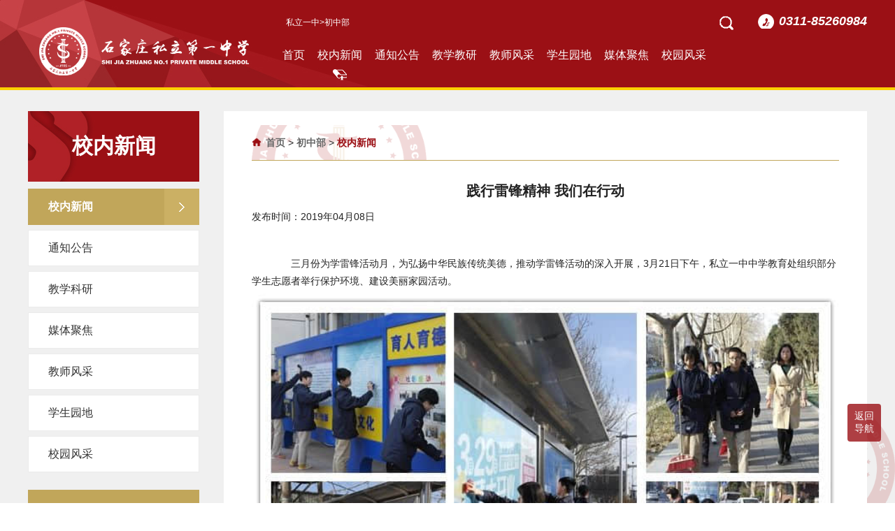

--- FILE ---
content_type: text/html
request_url: http://www.slyz.net/html/zxb/xnxw/3677.html
body_size: 4187
content:
<!DOCTYPE html>
<html>
<head>
  <meta http-equiv="Content-Type" content="text/html; charset=utf-8" />
  <meta http-equiv="X-UA-Compatible" content="IE=edge,chrome=1" />
  <meta name="renderer" content="webkit">
  <meta name="viewport" content="width=device-width, minimum-scale=1, maximum-scale=1,user-scalable=no">
  <title>践行雷锋精神 我们在行动-石家庄私立第一中学</title>
  <link rel="shortcut icon" type="image/x-icon" href="/images/favicon1.ico" />
  <link rel="stylesheet" type="text/css" href="/css/reset.css">
  <link rel="stylesheet" type="text/css" href="/css/newCcon.css">
    <link rel='stylesheet' type='text/css' href="/css/middle.css">
<!-- slyz.net Baidu tongji analytics -->
<script>
var _hmt = _hmt || [];
(function() {
var hm = document.createElement("script");
hm.src = "https://hm.baidu.com/hm.js?182d6184fbd795d6df790da90a294a22";
var s = document.getElementsByTagName("script")[0];
s.parentNode.insertBefore(hm, s);
})();
</script>
</head>
<body>
<!--head start-->
<div class="head">
        <div class="header">
            <div class="wrap">
                <a href="/Index.html" class="logo lt"><img src="/img/public/head-logo.png"></a>
                <div class="nav-box rt">
                    <div class="tell rt">0311-85260984</div>
                    <div class="search rt">
                        <form action="/plus/search/" method="get">
                    <input type="text" name="key"  maxlength="20" placeholder="搜索">
                    <button type="submit" class="ico"></button>
                   </form>
                    </div>
                    <div class="top-mb lt"><a href="/Index.html">私立一中</a>&gt;初中部</div>
                    <div class="clear"></div>
                    <div class="nav">
                        <ul class="target">
                            <li class="arrow"><a href="/html/zxb/">首页</a>
                            <li class="arrow"><a href="/html/zxb/xnxw/">校内新闻</a></li>
                            <li class="arrow"><a href="/html/zxb/tzgg/">通知公告</a></li>
                            <li class="arrow"><a href="/html/zxb/jxjy/">教学教研</a></li>
                            <li class="arrow"><a href="/html/zxb/jsfc/">教师风采</a></li>
                            <li class="arrow"><a href="/html/zxb/xsyd/">学生园地</a></li>
                            <li class="arrow"><a href="/html/zxb/mtjj/">媒体聚焦</a></li>
                            <li class="arrow"><a href="/html/zxb/xyfc/">校园风采</a></li>
							<!-- <li class="arrow">
                                <a>招生招聘</a>
                                <ul class="catebox">
                                    <li><a href="/html/baoming.html">网上报名</a></li>
                                    <li><a href="/html/download.html">教师招聘</a></li>
                                </ul>
                            </li> -->
                        </ul>
                        <div class="clear"></div>
                    </div>
                </div>
                <div class="clear"></div>
                <div class="mobile-inner-header-icon mobile-inner-header-icon-out"><span></span><span></span><span></span></div>  
            </div>
        </div>
        <div class="mobile-inner-nav" style="display:none">
            <a class="moitem" href="/html/zxb/">首页</a>
            <a class="moitem" href="/html/zxb/xnxw/">校内新闻</a>
            <a class="moitem" href="/html/zxb/tzgg/">通知公告</a>
            <a class="moitem" href="/html/zxb/jxjy/">教学教研</a>
            <a class="moitem" href="/html/zxb/jsfc/">教师风采</a>
            <a class="moitem" href="/html/zxb/xsyd/">学生园地</a>
            <a class="moitem" href="/html/zxb/mtjj/">媒体聚焦</a>
            <a class="moitem" href="/html/zxb/xyfc/">校园风采</a>
			<a href="https://sjzsldyzxstaff.schoolis.cn/Form?linkId=26597">网上报名</a>

        </div>
    </div>
<div id="gotoTop" class="return02">
    <!--<a href="/#fhdb">-->
        <p>返回顶部</p>
        <!--<img src="/img/public/return.png" alt="">-->
    <!--</a>-->
</div>
<div id="gotoTop2" class="return">
    <!--<a href="/#fhdb">-->
        <p><a href="/index.html">返回导航</a></p>
        <!--<img src="/img/public/return.png" alt="">-->
    <!--</a>-->
</div>
    <!--head end-->
<div class="main clearfix">
    <div class="wrap clearfix">
        <div class="aside">
      <div class="head head0">
          <h3>校内新闻</h3>
      </div>
      <div class="body">
          <div class="nav clearfix">
          <ul class="imagination">
              <li ><a href="/html/zxb/xnxw/"><span>校内新闻</span><i class="arrow"></i></a></li>
              <li ><a href="/html/zxb/tzgg/"><span>通知公告</span><i class="arrow"></i></a></li>
              <li ><a href="/html/zxb/jxjy/"><span>教学科研</span><i class="arrow"></i></a></li>
              <li ><a href="/html/zxb/mtjj/"><span>媒体聚焦</span><i class="arrow"></i></a></li>
              <li ><a href="/html/zxb/jsfc/"><span>教师风采</span><i class="arrow"></i></a></li>
              <li ><a href="/html/zxb/xsyd/"><span>学生园地</span><i class="arrow"></i></a></li>
              <li ><a href="/html/zxb/xyfc/"><span>校园风采</span><i class="arrow"></i></a></li>
          </ul>
          </div>
          <div class="contat">
          <h2>联系方式</h2>
          <p>地址：石家庄市东开发区天山大街155号</p>
          <p>邮编：050035</p>
          <p>电话：0311-85267716</p>
          <img src="/img/public/chat3.jpg">
          <p>石家庄私立一中学校公众号</p>  
          </div>
      </div>
    </div>
        <div class="box-rt rt">
            <div class="rg-title rg-title0"><a href="/">首页</a> > <a href="/html/zxb/">初中部</a> > <span><a href="/html/zxb/xnxw/">校内新闻</a></span><div class="loo-bg loo-bg2">
                <img src="/img/introduce/logo-bg.png" alt="">
            </div></div>
            <div class="news-con">
                <h1>践行雷锋精神 我们在行动</h1>
                <!-- <h2>记私立一中中学部学雷锋活动</h2> -->
                <span>发布时间：2019年04月08日</span>
                <div id="MyContent"><p>　　</p><p>　　三月份为学雷锋活动月，为弘扬中华民族传统美德，推动学雷锋活动的深入开展，3月21日下午，私立一中中学教育处组织部分学生志愿者举行保护环境、建设美丽家园活动。</p><p style="TEXT-ALIGN: center"><a href="javascript:;" onclick="showimg('/UploadFiles/2019-04-08/2019040817523993966.jpg');"><img src="/UploadFiles/2019-04-08/2019040817523993966.jpg" alt="践行雷锋精神 我们在行动" onmousewheel="return bbimg(this)" onload="javascript:resizepic(this)" border="0"/></a><br/></p><p>　　在本次活动中，学生们认识到美丽、清洁、舒适的环境需要我们共同营造，文明的习惯更需要我们平时一点一滴地积累、养成。学生们以实际行动践行了雷锋精神，弘扬了热爱劳动的传统美德。</p><p style="TEXT-ALIGN: center"><a href="javascript:;" onclick="showimg('/UploadFiles/2019-04-08/2019040817525994629.jpg');"><img src="/UploadFiles/2019-04-08/2019040817525994629.jpg" alt="践行雷锋精神 我们在行动" onmousewheel="return bbimg(this)" onload="javascript:resizepic(this)" border="0"/></a><br/></p><p>　　通过这次活动，我们号召广大同学要大力弘扬雷锋精神，爱护环境从你我做起，让正能量充满校园与社会的每一个角落。</p><p>&nbsp;</p></div>

            </div>
        </div>
    </div>
</div>
<img class="lg lg3" src="/img/introduce/logo-bg.png" alt="">
<img class="lg2 lg4" src="/img/introduce/logo-bg.png" alt="">
<!-- foot start -->
<div class="foot">
    <div class="footer-up">
        <div class="wrap">
            <div class="left lt">
                <ul>
                    <li><a href="/html/zxb/xnxw/">校内新闻<span>|</span></a></li>
                    <li><a href="/html/zxb/tzgg/">通知公告<span>|</span></a></li>
                    <li><a href="/html/zxb/jxjy/">教学教研<span>|</span></a></li>
                    <li><a href="/html/zxb/jsfc/">教师风采<span>|</span></a></li>
                    <li><a href="/html/zxb/xsyd/">学生园地<span>|</span></a></li>
                    <li><a href="/html/zxb/mtjj/">媒体聚焦<span>|</span></a></li>
                    <li><a href="/html/zxb/xyfc/">校园风采</a></li>
                    <div class="clear"></div>
                </ul>
                <!-- <p>学校总机：0311-85266590</p>
                <p>传真：0311－85266590</p>
                <p>学校地址：石家庄市东开发区天山大街155号</p> -->
            </div>
            <div class="right rt">
                <img src="/img/public/szjy.png">
            </div>
            <div class="clear"></div>
            <!-- <span class="ban">Copyrights @ 2010 石家庄私立第一中学 All Rights Reserved.冀ICP备05005925号</span> -->
        </div>
    </div>
    <div class="footer">
        <div class="wrap">
            <div class="left lt">
                <img src="/img/public/head-logo2.png">
            </div>
            <div class="foot-nav lt">
                <ul>
                    <li><a href="/Index.html">首页<span>|</span></a></li>
                    <li><a href="/html/gyyz/xxjj.html">私立一中<span>|</span></a></li>
                    <li><a href="/html/yey/">幼儿园<span>|</span></a></li>
                    <li><a href="/html/xxb/">小学部<span>|</span></a></li>
                    <li><a href="/html/zxb/">中学部<span>|</span></a></li>
                     <!--      <li><a href="/html/gjb/">国际部<span>|</span></a></li>   -->
             <li><a href="/html/xwzx/xnxw/">新闻中心<span>|</span></a></li>
                     <li><a href="/html/dzb/">党支部<span>|</span></a></li>
                    <li><a href="/html/yjjy.html">意见建议<span>|</span></a></li>
                    <li><a href="/html/lxwm.html">联系我们</a></li>
                    <div class="clear"></div>
                </ul>
                <p>综合办电话： 0311-85267716&ensp;&ensp;</p>
                <p>中学电话：0311-85260984</p>
                <p>学校地址：石家庄市东开发区天山大街155号</p>
            </div>
            <div class="right rt">
                <div class="chat chat1 lt">
                    <img src="/img/public/chat.jpg">
                    微信公众号
                </div>
                <!-- <div class="chat lt">
                    <img src="/img/public/chat2.jpg">
                    微信公众号2
                </div> -->
                <!-- <p>Copyrights @ 2010 石家庄私立第一中学 All Rights Reserved.冀ICP备05005925号</p> -->
            </div>
            <div class="clear"></div>
        </div>
    </div>
</div>
<!-- foot end -->
</body>
<script src="/js1/jquery-3.1.1.min.js"></script>
<script src="/js1/header.js"></script>
<script src="/js1/news.js"></script>
<script src="/js1/jquery-1.9.1.min.js"></script>
<script type="text/javascript">
       $(function(){
          $(".target .arrow").eq(1).addClass("active");
          $(".target .arrow").click(function(){
             $(".target .arrow").removeClass("active");
             $(this).addClass("active");
          });
       });
</script>
<script type="text/javascript">
       $(function(){
          $(".imagination li").eq(0).addClass("actor");
          $(".imagination li").click(function(){
             $(".imagination li").removeClass("actor");
             $(this).addClass("actor");
          });
       });
</script>
<script type="text/javascript">
       $(function(){
          $(".imagination .arrow").eq(0).addClass("there");
          $(".imagination .arrow").click(function(){
             $(".imagination .arrow").removeClass("there");
             $(this).addClass("there");
          });
       });
</script>
</html>

--- FILE ---
content_type: text/css
request_url: http://www.slyz.net/css/newCcon.css
body_size: 557
content:


.news-con{padding-bottom: 30px;min-height: 600px;}
.news-con h1{font-size: 20px;font-size: 2rem;font-weight: bold;text-align: center;padding: 30px 0 15px;}
.news-con h2{font-size: 16px;font-size: 1.6rem;text-align: center;padding-bottom: 25px;}
.news-con span{display: block;padding-bottom: 20px;}
.news-con p{font-size: 14px;font-size: 1.4rem;line-height: 1.8;text-indent: 2em;}
.news-con video{
    width: auto;
    max-width: 100%;
}

.news-con img{padding: 5px 0;width: 100%;display: block;}

/* 党务后勤 */
.party-con{padding-bottom: 30px;}
.party-con h1{font-size: 20px;font-size: 2rem;font-weight: bold;text-align: center;padding: 30px 0 15px;}
.party-con p{font-size: 14px;font-size: 1.4rem;line-height: 1.8;text-indent: 2em;}
.party-con .party-con_list{
    display: block;
    width: 100%;
}
.party-con .party-con_list li{
    margin: 20px 0 0 0;
    padding-bottom: 10px;
    border-bottom: 1px solid #999;
    /* font-size: 17px; */
}
.party-con .party-con_list li span{
    display: inline-block;
    float: right;
}

/* 国际部 */
.news-con h3{font-size: 16px;font-size: 1.6rem;padding: 15px 0 10px;text-align: center;font-weight: bold;}

--- FILE ---
content_type: text/css
request_url: http://www.slyz.net/css/middle.css
body_size: 5185
content:


.head .header .nav-box{width: 710px;}
.head .header{height: 125px;background: url(../img/public/head-bg.jpg) no-repeat;background-size: cover;border-bottom: 4px solid #fdd000;}
.banner img{width: 100%;display: block;}
.head .header .logo{width: 300px;margin-left: 16px;margin-top: 4px;}



.section .title{margin-bottom: 18px;}
.section .title .cn{font-size: 24px;font-size: 2.4rem;color: #9b1015;}
.section .title .en{font-size: 14px;font-size: 1.4rem;color: #9b1015; text-transform: uppercase;margin-left: 10px;}
.news .title .cn{ background: url(../img/small/small_08.jpg) no-repeat 0 5px;padding-left: 30px;background-size: 25px;}
.notice .title .cn{background: url(../img/small/small_08_08.jpg) no-repeat 0 5px;padding-left: 30px;background-size: 25px;}
.section1{padding: 50px 0;}
.section .title a{float:right;margin-right: 10px;margin-top: 10px;color: #9b1015;}
.section .title a:hover{color: #E2B922;}
.section1 .news-box{width: 390px;}
.section1 .text .name{font-size: 16px;font-size: 1.6rem;font-weight: bold;display: block;color: #000;line-height: 2;display: -webkit-box;-webkit-line-clamp: 1;-webkit-box-orient: vertical;overflow: hidden;}
.section1 .text .con{display: -webkit-box;-webkit-line-clamp: 2;-webkit-box-orient: vertical;overflow: hidden;line-height: 1.8;}
.section1 .swiper-slide .pic{display: block;}
.section1 .swiper-slide .pic img{display: block;width: 100%;transition: all .4s;}
.section1 .swiper-slide .pic img:hover{transform: scale(.9)}
.section1 .text.con{line-height: 1.8;text-indent: 2em; display: block;}
.section1 .text{padding: 8px 12px;}
.section1 .swiper-slide .time{font-size: 12px; font-size: 1.2rem;padding-left: 13px;line-height: 2;padding: 0 15px 6px;box-sizing: border-box;margin-top: -4px;}
.section1 .swiper-pagination{text-align: right;box-sizing: border-box;padding-right: 20px;}
.section1 .swiper-pagination>span{border: 2px solid #9b1015; background: #fff;opacity: 1;}
.section1 .swiper-pagination>span.swiper-pagination-bullet-active{background: #9b1015;}
.section1 .date{float: left; width: 72px;text-align: center;}
.section1 .date .day{height: 34px;line-height: 34px;border-top: 2px solid #f8bb3b; position: relative;}
.section1 .date .day:before{content: ""; position: absolute; top: 0; left: 50%;margin-left: -5px; border: 5px solid transparent;border-top-color:#fdd000; }
.section1 .date .year{height: 30px;line-height: 30px;color: #fff;background: #E2B922;}
.section1 .news-con{float: right; width: calc(100% - 80px);}
.section1 .news-con>a{display: block;}
.section1 .news-con>.name{font-size: 16px;font-size: 1.6rem;display: -webkit-box;-webkit-line-clamp: 1;-webkit-box-orient: vertical;overflow: hidden;}
.section1 .news-con>.news-txt{line-height: 24px; height: 48px; display: -webkit-box;  -webkit-line-clamp: 2;  -webkit-box-orient: vertical;  overflow: hidden;}
.section1 .news-list{width: 360px;padding: 8px 20px 1px;border-right: 1px dashed #ccc;}
.section1 .news-list .item{margin-bottom: 5px;}
.section1 .news-list .item0{margin-bottom: 0;}
.section1 .notice{width: 390px;}
.section1 .notice .tips{font-size: 16px;font-size: 1.6rem;color: #4d4d4d;display: block;line-height: 36px;border-bottom: 1px dashed #ccc; height: 36px; display: -webkit-box;  -webkit-line-clamp: 1;  -webkit-box-orient: vertical;  overflow: hidden;}
.section1 .notice .tips b{display: inline-block;width: 8px;height: 8px;background: #4d4d4d;margin-right: 10px;vertical-align: middle;}
.section1 .notice .tips:hover{color: #9b1015;}
.section1 .notice .tips:hover b{background: #9b1015;}
.section1 .wrap{position: relative;}
.section1 .wrap .left-img{position: absolute;left: -15%; bottom: 3%; z-index: -1;}
.section1 .wrap .right-img{position: absolute;right: -12%; bottom: 5%; z-index: -1;}
.section1 .wrap .top-img{position: absolute;left: 20%; top: -6%; z-index: -1;}


.section2{background: url("../img/middle/bg.jpg") no-repeat center;background-size: cover;padding: 50px 0 65px;}
.section2 .left-box{width: 60%; background: #fff; box-sizing: border-box; padding: 0 25px;position: relative;}
.section2 .left-box .article{ width: 50%;box-sizing: border-box;padding: 0 15px 10px 0;}
.section2 .text .name{font-size: 16px;font-size: 1.6rem;font-weight: bold;display: block;color: #000;line-height: 2;display: -webkit-box;-webkit-line-clamp: 1;-webkit-box-orient: vertical;overflow: hidden;}
.section2 .text .con{display: -webkit-box;-webkit-line-clamp: 3;-webkit-box-orient: vertical;overflow: hidden;line-height: 1.6;}
.section2 .left-box .pic{display: block;margin-top: 25px;}
.section2 .left-box .pic img{display: block;width: 100%;}
.section2 .text.con{line-height: 1.8;text-indent: 2em; display: block;line-height: 1.6;}
/*.section2 .text{padding: 8px 12px;}*/
.section2 .text .time{font-size: 12px; font-size: 1.2rem;line-height: 2;margin-top: 5px;display: inline;}
.section2 .text a.more{float: right;}
.section2 .text a.more:hover{color: #9b1015;}
.section2 .title{ font-size: 18px;font-size: 1.8rem; font-weight: bold;padding: 12px 0;border-bottom: 1px solid #aaa;    color: #9b1015;}
.section2 .title .more{font-size: 14px; font-size: 1.4rem; font-weight: normal; margin-top: 5px;color: #333;}
.section2 .title .more:hover{color: #9b1015;}
.section2 .title img{margin-right: 8px;vertical-align: middle;margin-top: -6px;}
.section2 .pack{padding:5px 0 16px;}
.section2 .left-box .teach{width: 50%;}

.section2 .teach .tips{color: #696969; font-weight: bold;display: block;line-height: 30px; height: 30px; display: -webkit-box;  -webkit-line-clamp: 1;  -webkit-box-orient: vertical;  overflow: hidden;}
.section2 .teach .tips b{display: inline-block;width: 4px;height: 4px;background: #4d4d4d;margin-right: 10px;vertical-align: middle; border-radius: 50%;}
.section2 .teach .tips:hover{color: #9b1015;}
.section2 .teach .tips:hover b{background: #9b1015;}
.section2 .shadow{position: absolute;left: 0;width: 100%;height: 15px;bottom: -15px;background: url("../img/middle/shadow.png") no-repeat center center; background-size: cover;}
.section2 .right-box{width: 38%; background: #fff;position: relative;box-sizing: border-box;padding: 0 42px;}
.section2 .right-box .title{border-bottom: none;margin: 12px 0 15px;}
.section2 .right-box .swiper-slide img,.section2 .right-box .swiper-slide a{display: block;width: 100%;transition: all .4s;}
.section2 .right-box .swiper-slide img:hover{transform: scale(.9)}
.section2 .right-box .swiper-slide p{font-weight: bold;text-align: center;line-height: 2;padding: 14px 0;}
.section2 .right-box .swiper-button-prev{background-image: url("../img/middle/prev1.png");background-size: contain; width: 14px;height: 22px; margin-top: 0;}
.section2 .right-box .swiper-button-next{background-image: url("../img/middle/next1.png");background-size: contain; width: 14px;height: 22px;margin-top: 0;}

.section3{padding: 40px 0;}
.section3 .title{font-size: 28px;font-size: 2.8rem; text-align: center; color: #9b1015;margin-bottom: 30px;}
.section3 .title img{width: 25px;margin-right: 5px;}
.section3 .title span{font-size: 16px;font-size: 1.6rem;display: block;margin-top: 10px;}
.section3 .cell{ float: left; text-align: center;width: 25%;}
.section3 .cell .pic{overflow: hidden;}
.section3 .cell .pic img{display: block; width: 100%;transition: all .4s;}
.section3 .cell .pic img:hover{transform: scale(1.1);}
.section3 .text{background-color: #eef1f5; position: relative;width: 100%;}

.section3 .text .box{position: absolute;left: 0;width: 100%;top: 50%;margin-top: -28px;}
.section3 .box .name{font-size: 18px;font-size: 1.8rem;color: #000;}
.section3 .box p{ color: #5f6062; margin-top: 15px;padding: 0 10px;height: 20px; display: -webkit-box;  -webkit-line-clamp: 1;  -webkit-box-orient: vertical;  overflow: hidden;}
.section3 .text:after{content: ""; position: absolute;border: 13px solid transparent; border-bottom: 10px solid #eef1f5; left: 50%;margin-left: -13px; top: -20px; border-top: 10px solid transparent;}
.section3 .cell:first-child .text:after,.section3 .cell:nth-child(3) .text:after{border-top: 10px solid #eef1f5; top: auto;bottom: -20px; border-bottom: 10px solid transparent;}
.section .more{text-align: center;font-size: 18px;font-size: 1.8rem;margin-top: 30px;}
.section .more>a{border-bottom: 2px solid #9b1015; display: inline-block;line-height: 1.5;font-size: 14px;font-size: 1.4rem;}
.section .more>a:hover{color: #fbc707;border-color: #fbc707;}

.section4 .title{text-align: center;font-size: 28px; font-size: 2.8rem;color: #9b1015;}
.section4 .title img{width: 25px;margin-right: 5px;}
.section4 .title span{font-size: 16px;font-size: 1.6rem;display: block;margin-top: 10px;}
.section4 .left-pic .swiper-slide>a,.section4 .left-pic .swiper-slide>a>img{display: block;width: 100%;}
.section4 .left-pic{width: 48.2%; float: left;}
.section4 .left-pic .swiper-wrapper{transition-duration: 100ms;}

.section4 .right-list{width: 51.8%;float: right;position: relative;  z-index: 1; overflow: visible;}
.section4 .right-list .item{height: 99px!important;position: relative; box-sizing: border-box;}
.section4 .item .name{display: block; margin-bottom: 10px; font-size: 16px;font-size: 1.6rem;color: #000; height: 21px; display: -webkit-box;  -webkit-line-clamp: 1;  -webkit-box-orient: vertical;  overflow: hidden;}
.section4 .item .con{color: #5f6062;display: -webkit-box;  -webkit-line-clamp: 2;  -webkit-box-orient: vertical;  overflow: hidden;line-height: 24px;height: 48px;}
.section4 .item .back{position: absolute;left: 0;right: 0;top: 0;bottom: 100%;padding: 12px 20px 12px 35px; transition: all .25s ease-in;}
.section4 .item .back:before{content: ""; position: absolute;left: -20px; border: 10px solid transparent; border-right-color: #9b1015; top: 50%;margin-top: -10px; display: none;}

.section4 .item.swiper-slide-active .back,.section4 .item:hover  .back{background-color: #9b1015; left: -15px;bottom: 0;}
.section4 .item.swiper-slide-active .back:before,.section4 .item:hover .back:before{display: block;}
.section4 .item.swiper-slide-active .name,.section4 .item:hover .name{color: #fff;}
.section4 .item.swiper-slide-active .con, .section4 .item:hover .con{color: #fff;}
.section4 .swiper-button-next.swiper-button-disabled, .section4 .swiper-button-prev.swiper-button-disabled{pointer-events: stroke;}
.section4 .left-pic .swiper-pagination{visibility: hidden;}



.section5 .mien{padding: 55px 0 50px;}
.section5 .mien .box{width: 120px;height: 220px;background: #9b1015;color: #fff;position: relative;}
.section5 .mien .box .txt{font-size: 12px;font-size: 1.2rem;padding: 25px 10px 15px 20px;box-sizing: border-box;width: 120px;line-height: 24px;text-align: right;}
.section5 .mien .box .txt p{line-height: 30px;font-size: 20px;-moz-font-feature-settings: 2rem;font-weight: bold;text-align: left;margin-bottom: 10px;}
.section5 .mien .box .txt span{display: block;width: 18px;height: 4px;background: #fff;margin-top: 20px;}
.section5 .mien .box .swiper-button-next{top: 88%;right: 30px;background-image:url(../img/public/next.png);height: 24px;    background-size: cover;}
.section5 .mien .box .swiper-button-prev{top: 88%;left: 30px;background-image:url(../img/public/prev.png);height: 24px;    background-size: cover;}
.section5 .mien .scenery{width: calc(100% - 140px);}

.section5 .mien .scenery .swiper-slide{overflow: hidden;}
.section5 .mien .scenery .swiper-slide img{width: 100%;display: block;transition: all .4s}
.section5 .mien .scenery .swiper-slide img:hover{transform: scale(1.1)}
.section5 .mien .scenery .swiper-slide p{text-align: center;font-size: 16px;font-size: 1.6rem;padding-top: 10px;}
.section5 .mien .box .txt p{display: block;}
.section5 .mien .box p{display: none;}

.put select{-webkit-appearance: menulist-button;appearance: menulist-button;padding: 2px;}
.box7{ margin:50px auto;border-radius: 20px;border: 3px dashed #CFC7B5;background-color: #E9E6DD;background: url(../img/child/bg1.jpg) no-repeat; background-size:cover;}
.box7-title{ font-size:30px; text-align:center; color:#9b1015; padding:25px 0 10px 0;}
.box7-font1{ font-size:14px;color:#9b1015;text-align:center;padding-bottom: 25px}
.box7-lf{width: 45%;}
.fram-txt{padding-right: 17%;width: 230px;}
/* .put{ margin-bottom:28px;} */
.box7-rg{width: 55%;}
.box7-rg .school{width: 360px;}
.box7-font2{ font-size:14px; color:#303030; font-weight:bold;padding: 5px 0;}
.put input{ display:block; width:222px; height:30px; border-radius:5px; border:1px solid #a9a9a9; padding-left:8px;}
.box7-btn{ width:85px; height:32px; line-height:32px; text-align:center; font-size:14px; color:#FFF; border:none;background:-webkit-gradient(linear, left top, left bottom, color-stop(0%,#D85055), color-stop(100%,#9b1015));margin: 20px 0 35px!important;border-radius: 4px!important;}
.box7-rg-title{ font-size:18px; font-weight:bold;color:#9b1015; margin-bottom:15px; letter-spacing:1px;padding-top: 35px;}
.box7-rg-font{ font-size:14px; line-height:30px; color:#303030;}


.foot .footer-up{background: url(../img/public/footer-up.jpg) no-repeat;background-size: cover;}
.foot .footer-up .right{width: 400px;margin-top: 5px;}
.foot .footer-up .right img{font-size: 18px;font-size: 4.8rem;margin-top: 15px;width: 100%;display: block;}
.foot .footer .left{width: 300px;;}
.foot .footer .left img{display: block;padding:30px 0 25px;width: 100%;}
.foot .footer{background: url(../img/public/footer.jpg) no-repeat;background-size: cover;}
.foot .footer .foot-nav{width: 680px;margin-left: 0;margin-top: 3px;}
.foot .footer .foot-nav ul li{float: left;width: auto;text-align: center;padding: 30px 0 25px;}
.foot .footer .foot-nav ul li{float: left;width: auto;text-align: center;padding: 30px 0 25px;}
.foot .footer .foot-nav ul li a{color: #fff;}
.foot .footer .foot-nav ul li span{margin: 0 10px;}
.foot .footer .foot-nav p{display: inline-block;padding-bottom: 10px;}
.foot .footer .foot-nav p:last-child{padding-bottom: 25px;display: inherit;}
.foot .footer .right .chat{width: 90px;font-size: 14px;font-size: 1.4rem;padding-top: 20px;text-align: center;margin-right: 25px;}
.foot .footer .right .chat img{width: 100%;display: block;padding-bottom: 10px;}
.foot .footer .left{display: none;}




@media(max-width:1510px){
    .section1 .wrap .right-img{display: none;}
}

@media(max-width:1219px){
    .section1 .news{width: 66%;}
    .section1 .news-box{width: 48%;}
    .section1 .news-list{width: 51%;box-sizing: border-box;}
    .section1 .notice{width: 34%;padding-left: 20px;box-sizing: border-box;}
    .section1 .text .name{margin-bottom: 5px;}
    .section1 .text .con{line-height: 1.6;}
    .section2 .text .name{margin-bottom: 5px;}
    .section3 .cell{width: 25%;}
    .section3 .cell .pic{overflow: hidden;}
    .section3 .cell .pic img{height: 193px;width: auto;}
    .section4 .left-pic .swiper-slide>a, .section4 .left-pic .swiper-slide>a>img{width: auto;height: 395px;}
    .section5 .mien .box{height: 190px;}
    .section1 .wrap .right-img{display: none;}
    .foot .footer-up .left{width: 685px;margin:0 auto;float: none;}
    .foot .footer-up .right{display: none;}
    .foot .footer-up .left ul li{padding: 25px 0;}
    .foot .footer .left{display: none;}
    .foot .footer .foot-nav{margin-left: 0px;width: 630px;}
    .foot .footer .foot-nav ul{margin:10px 0;}
    .foot .footer .foot-nav ul li{padding: 10px 0 0;}
    .section1 .swiper-pagination{bottom: 3px;}
    .section1 .news-list .item{margin-bottom: 10px;}
    .section1 .notice .tips{height: 30px;line-height: 30px;}
    .head .header .nav-box{width: 630px;}
    .head .header .logo{padding-top: 12px;}
    .box7{width:90%;background-size:cover;}
}
@media(max-width:1024px){
    .head .header{height: auto;}
    .head .header .logo{width: 180px;margin: 0 auto;}
    .mobile-inner-header-icon{top: 22px;}
    .mobile-inner-nav{top: 81px;}
    .section1 .news-box{width: 48%;}
    .section1 .news{width: 100%;}
    .section1 .news-list{width: 50%;padding: 8px 20px 1px 0;border-right: 0;}
    .section1 .notice{width: 100%;margin-top: 20px;padding-left: 0;}
    .section1 .news-list .item{margin-bottom: 15px;}
    .section1 .news-list .item:last-child{margin-bottom: 0;}
    .section2 .left-box{width: 100%;}
    .section2 .right-box{width: 100%;margin-top: 25px;}
    .foot .footer{display: block;}
    .foot .footer-up .left{margin: 0 auto;float: none;}
    .box7-rg{ left:54%;}
}
@media(max-width:840px){
    .foot .footer .right .chat{display: none;}
    .foot .footer .foot-nav{width: 100%;}
    .foot .footer .foot-nav p{width: 100%;text-align: center;}
}
@media(max-width:815px){
    .section4 .left-pic{display: none;}
    .section4 .right-list{width: 100%;}
    .foot .footer .right{display: none;}
    .foot .footer-up{display: none;}
}
@media(max-width:767px){
    .section3 .cell{width: 50%;}
    .section3 .cell .pic{height: 192px;}
    .section3 .cell .pic img{width: 100%;height: auto;}
    .section1 .news-box{width: 100%;}
    .section1 .news-list{width: 100%;margin-top: 10px;}
    .section2 .left-box .article{width: 100%;padding: 0 0 15px;}
    .section2 .left-box .teach{width: 100%;}
    .box7-rg{ display:none;}
    .box7-lf{width:100%;}
    .box7-title{ font-size:18px;}
    .box7-font1{ font-size:12px;}
    .box7-btn{ display:block; margin:20px auto 35px;}
    .box7{margin: 26px auto;}
}
@media(max-width:600px){
    .section5 .mien .box{width: 100%;height: auto;margin-bottom: 15px;}
    .section5 .mien .box p{height: 30px;line-height: 30px;text-align: center;color: #fff;display: block;}
    .section5 .mien .box .swiper-button-next{top: 120px;}
    .section5 .mien .box .swiper-button-prev{top: 120px;}
    .section5 .mien .box .txt{display: none;}
    .section5 .mien .scenery{width: 100%;}
    .section5 .mien .scenery .swiper-slide img{width: 100%;height: auto;}
    .foot .footer-up .left{width: 100%;}
    .foot .footer-up .left ul li{padding: 15px 0 0;}
    .foot .footer .foot-nav{width: 100%;}
    .foot .footer .foot-nav ul{margin-bottom: 15px;}
    .foot .footer .foot-nav ul li{padding: 10px 0 0;}
    .section .title .cn{font-size: 18px;font-size: 1.8rem;}
    .section .title .en{font-size: 12px;font-size: 1.2rem;}
    .section1{padding: 25px 0;}
    .section3 .title{font-size: 20px;font-size: 2rem;margin-bottom: 15px;}
    .section3 .title span{font-size: 14px;font-size: 1.4rem;margin-top: 5px;}
    .section4 .title{font-size: 20px;font-size: 2rem;margin-bottom: 15px;}
    .section4 .title span{font-size: 14px;font-size: 1.4rem;margin-top: 5px;}
    .section5 .mien{padding: 25px 0;}
    .foot .footer .foot-nav ul li{width: 20%;}
    .foot .footer .foot-nav ul li a span{display: none;}
    .section4 .item.swiper-slide-active .back, .section4 .item:hover  .back{left: 0;}
    .section4 .item .back{padding: 12px 15px;}
    .section2{padding: 30px 0;}
}
@media(max-width:550px){
    .section3 .cell .pic img{height: 192px;width: auto;}
}
@media(max-width:375px){
    .section5 .mien .box .swiper-button-next{top: 110px;}
    .section5 .mien .box .swiper-button-prev{top: 110px;}
}

--- FILE ---
content_type: application/javascript
request_url: http://www.slyz.net/js1/header.js
body_size: 1501
content:
$(function () {
    $(document).ready(function () {
  // 导航
  $(".head .nav").on("mouseenter","li",function () {
    $(this).children(".catebox").slideDown(300);
    $(this).siblings("li").children(".catebox").slideUp(300);
  });
  $(".head .nav").on("mouseleave","li",function () {
    $(this).children(".catebox").slideUp(300);
  });
//   $(".side-nav .side-nav-list").click(function(e){
//     e.preventDefault();
//     $(this).toggleClass("there").siblings(".side-nav-list").removeClass("there");
//     $(this).next(".side-nav-content").stop().slideToggle(500).siblings(".side-nav-content").stop().slideUp(500);
//   });
//   $(".mobile-inner-header-icon").click(function(){
//     $(this).toggleClass("mobile-inner-header-icon-click mobile-inner-header-icon-out");
//     $(".head").toggleClass("left-move").siblings().toggleClass("left-move");
//     $(".side-nav").toggleClass("side-left-move");
//   });
});
})
$(function () {
  $(".mobile-inner-header-icon").click(function(){
      $(this).toggleClass("mobile-inner-header-icon-click mobile-inner-header-icon-out");
      $(".mobile-inner-nav").slideToggle(250);
  });
  $(".mobile-inner-nav a").each(function( index ) {
      $( this ).css({'animation-delay': (index/10)+'s'});
  });
  $(".mobile-inner-nav .moitem").click(function(){
    $(this).next(".hide").slideToggle(500).siblings(".hide").slideUp(500);
  });
});

$(".school .tab").mouseenter(function(){
  $(this).addClass("active").siblings(".tab").removeClass("active");
  $(".tab-content>.teach").eq($(this).index()).css("display","block").siblings(".teach").css("display","none");
});





gotoTop();
function gotoTop(min_height){
    //预定义返回顶部的html代码，它的css样式默认为不显示
    var gotoTop_html = '<div id="gotoTop">返回顶部</div>';
    //将返回顶部的html代码插入页面上id为page的元素的末尾 
    $("#page").append(gotoTop_html);
    $("#gotoTop").click(//定义返回顶部点击向上滚动的动画
        function(){$('html,body').animate({scrollTop:0},700);
    }).hover(//为返回顶部增加鼠标进入的反馈效果，用添加删除css类实现
        function(){$(this).addClass("hover");},
        function(){$(this).removeClass("hover");
    });
    //获取页面的最小高度，无传入值则默认为600像素
    min_height ? min_height = min_height : min_height = 350;
    //为窗口的scroll事件绑定处理函数
    $(window).scroll(function(){
        //获取窗口的滚动条的垂直位置
        var s = $(window).scrollTop();
        //当窗口的滚动条的垂直位置大于页面的最小高度时，让返回顶部元素渐现，否则渐隐
        if( s > min_height){
            $("#gotoTop").fadeIn(100);
        }else{
            $("#gotoTop").fadeOut(200);
        };
    });
};
